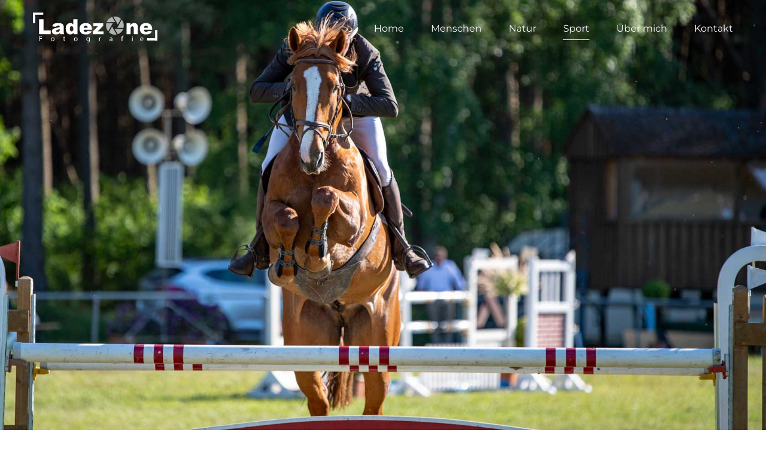

--- FILE ---
content_type: text/html; charset=UTF-8
request_url: https://www.ladezone.eu/sport/
body_size: 11333
content:
<!DOCTYPE html>
<html class="avada-html-layout-wide avada-html-header-position-top avada-is-100-percent-template avada-header-color-not-opaque" lang="de" prefix="og: http://ogp.me/ns# fb: http://ogp.me/ns/fb#">
<head>
	<meta http-equiv="X-UA-Compatible" content="IE=edge" />
	<meta http-equiv="Content-Type" content="text/html; charset=utf-8"/>
	<meta name="viewport" content="width=device-width, initial-scale=1" />
	<meta name='robots' content='index, follow, max-image-preview:large, max-snippet:-1, max-video-preview:-1' />

	<!-- This site is optimized with the Yoast SEO plugin v20.3 - https://yoast.com/wordpress/plugins/seo/ -->
	<title>Sport - ladezone</title>
	<link rel="canonical" href="https://www.ladezone.eu/sport/" />
	<meta property="og:locale" content="de_DE" />
	<meta property="og:type" content="article" />
	<meta property="og:title" content="Sport - ladezone" />
	<meta property="og:url" content="https://www.ladezone.eu/sport/" />
	<meta property="og:site_name" content="ladezone" />
	<meta property="article:modified_time" content="2024-12-18T14:00:17+00:00" />
	<meta name="twitter:card" content="summary_large_image" />
	<meta name="twitter:label1" content="Geschätzte Lesezeit" />
	<meta name="twitter:data1" content="4 Minuten" />
	<script type="application/ld+json" class="yoast-schema-graph">{"@context":"https://schema.org","@graph":[{"@type":"WebPage","@id":"https://www.ladezone.eu/sport/","url":"https://www.ladezone.eu/sport/","name":"Sport - ladezone","isPartOf":{"@id":"https://www.ladezone.eu/#website"},"datePublished":"2020-01-11T19:32:17+00:00","dateModified":"2024-12-18T14:00:17+00:00","breadcrumb":{"@id":"https://www.ladezone.eu/sport/#breadcrumb"},"inLanguage":"de","potentialAction":[{"@type":"ReadAction","target":["https://www.ladezone.eu/sport/"]}]},{"@type":"BreadcrumbList","@id":"https://www.ladezone.eu/sport/#breadcrumb","itemListElement":[{"@type":"ListItem","position":1,"name":"Startseite","item":"https://www.ladezone.eu/"},{"@type":"ListItem","position":2,"name":"Sport"}]},{"@type":"WebSite","@id":"https://www.ladezone.eu/#website","url":"https://www.ladezone.eu/","name":"ladezone","description":"Fotograf Lüneburg - Gunnar Lade","potentialAction":[{"@type":"SearchAction","target":{"@type":"EntryPoint","urlTemplate":"https://www.ladezone.eu/?s={search_term_string}"},"query-input":"required name=search_term_string"}],"inLanguage":"de"}]}</script>
	<!-- / Yoast SEO plugin. -->


<link rel='dns-prefetch' href='//s.w.org' />
		
		
		
		
		
		
		<meta property="og:title" content="Sport"/>
		<meta property="og:type" content="article"/>
		<meta property="og:url" content="https://www.ladezone.eu/sport/"/>
		<meta property="og:site_name" content="ladezone"/>
		<meta property="og:description" content="SPORT  
Faszination Sportfotografie - schneller als das Auge  

Das menschliche Auge ist träge.
Manchmal ist es auch der ganze Mensch.
Bei Sportveranstaltungen nehmen wir meistens nur einen Teil dessen wahr, was wir uns anschauen, da viele Sportarten mit schneller Bewegung einhergehen.
Zeigt man uns später Fotos davon, sind wir nicht selten völlig überrascht ob der Einmaligkeit"/>

									<meta property="og:image" content="https://www.ladezone.eu/wp-content/uploads/2021/08/logo-ladezone.svg"/>
							<script type="text/javascript">
window._wpemojiSettings = {"baseUrl":"https:\/\/s.w.org\/images\/core\/emoji\/14.0.0\/72x72\/","ext":".png","svgUrl":"https:\/\/s.w.org\/images\/core\/emoji\/14.0.0\/svg\/","svgExt":".svg","source":{"concatemoji":"https:\/\/www.ladezone.eu\/wp-includes\/js\/wp-emoji-release.min.js?ver=6.0.11"}};
/*! This file is auto-generated */
!function(e,a,t){var n,r,o,i=a.createElement("canvas"),p=i.getContext&&i.getContext("2d");function s(e,t){var a=String.fromCharCode,e=(p.clearRect(0,0,i.width,i.height),p.fillText(a.apply(this,e),0,0),i.toDataURL());return p.clearRect(0,0,i.width,i.height),p.fillText(a.apply(this,t),0,0),e===i.toDataURL()}function c(e){var t=a.createElement("script");t.src=e,t.defer=t.type="text/javascript",a.getElementsByTagName("head")[0].appendChild(t)}for(o=Array("flag","emoji"),t.supports={everything:!0,everythingExceptFlag:!0},r=0;r<o.length;r++)t.supports[o[r]]=function(e){if(!p||!p.fillText)return!1;switch(p.textBaseline="top",p.font="600 32px Arial",e){case"flag":return s([127987,65039,8205,9895,65039],[127987,65039,8203,9895,65039])?!1:!s([55356,56826,55356,56819],[55356,56826,8203,55356,56819])&&!s([55356,57332,56128,56423,56128,56418,56128,56421,56128,56430,56128,56423,56128,56447],[55356,57332,8203,56128,56423,8203,56128,56418,8203,56128,56421,8203,56128,56430,8203,56128,56423,8203,56128,56447]);case"emoji":return!s([129777,127995,8205,129778,127999],[129777,127995,8203,129778,127999])}return!1}(o[r]),t.supports.everything=t.supports.everything&&t.supports[o[r]],"flag"!==o[r]&&(t.supports.everythingExceptFlag=t.supports.everythingExceptFlag&&t.supports[o[r]]);t.supports.everythingExceptFlag=t.supports.everythingExceptFlag&&!t.supports.flag,t.DOMReady=!1,t.readyCallback=function(){t.DOMReady=!0},t.supports.everything||(n=function(){t.readyCallback()},a.addEventListener?(a.addEventListener("DOMContentLoaded",n,!1),e.addEventListener("load",n,!1)):(e.attachEvent("onload",n),a.attachEvent("onreadystatechange",function(){"complete"===a.readyState&&t.readyCallback()})),(e=t.source||{}).concatemoji?c(e.concatemoji):e.wpemoji&&e.twemoji&&(c(e.twemoji),c(e.wpemoji)))}(window,document,window._wpemojiSettings);
</script>
<style type="text/css">
img.wp-smiley,
img.emoji {
	display: inline !important;
	border: none !important;
	box-shadow: none !important;
	height: 1em !important;
	width: 1em !important;
	margin: 0 0.07em !important;
	vertical-align: -0.1em !important;
	background: none !important;
	padding: 0 !important;
}
</style>
	<style id='global-styles-inline-css' type='text/css'>
body{--wp--preset--color--black: #000000;--wp--preset--color--cyan-bluish-gray: #abb8c3;--wp--preset--color--white: #ffffff;--wp--preset--color--pale-pink: #f78da7;--wp--preset--color--vivid-red: #cf2e2e;--wp--preset--color--luminous-vivid-orange: #ff6900;--wp--preset--color--luminous-vivid-amber: #fcb900;--wp--preset--color--light-green-cyan: #7bdcb5;--wp--preset--color--vivid-green-cyan: #00d084;--wp--preset--color--pale-cyan-blue: #8ed1fc;--wp--preset--color--vivid-cyan-blue: #0693e3;--wp--preset--color--vivid-purple: #9b51e0;--wp--preset--gradient--vivid-cyan-blue-to-vivid-purple: linear-gradient(135deg,rgba(6,147,227,1) 0%,rgb(155,81,224) 100%);--wp--preset--gradient--light-green-cyan-to-vivid-green-cyan: linear-gradient(135deg,rgb(122,220,180) 0%,rgb(0,208,130) 100%);--wp--preset--gradient--luminous-vivid-amber-to-luminous-vivid-orange: linear-gradient(135deg,rgba(252,185,0,1) 0%,rgba(255,105,0,1) 100%);--wp--preset--gradient--luminous-vivid-orange-to-vivid-red: linear-gradient(135deg,rgba(255,105,0,1) 0%,rgb(207,46,46) 100%);--wp--preset--gradient--very-light-gray-to-cyan-bluish-gray: linear-gradient(135deg,rgb(238,238,238) 0%,rgb(169,184,195) 100%);--wp--preset--gradient--cool-to-warm-spectrum: linear-gradient(135deg,rgb(74,234,220) 0%,rgb(151,120,209) 20%,rgb(207,42,186) 40%,rgb(238,44,130) 60%,rgb(251,105,98) 80%,rgb(254,248,76) 100%);--wp--preset--gradient--blush-light-purple: linear-gradient(135deg,rgb(255,206,236) 0%,rgb(152,150,240) 100%);--wp--preset--gradient--blush-bordeaux: linear-gradient(135deg,rgb(254,205,165) 0%,rgb(254,45,45) 50%,rgb(107,0,62) 100%);--wp--preset--gradient--luminous-dusk: linear-gradient(135deg,rgb(255,203,112) 0%,rgb(199,81,192) 50%,rgb(65,88,208) 100%);--wp--preset--gradient--pale-ocean: linear-gradient(135deg,rgb(255,245,203) 0%,rgb(182,227,212) 50%,rgb(51,167,181) 100%);--wp--preset--gradient--electric-grass: linear-gradient(135deg,rgb(202,248,128) 0%,rgb(113,206,126) 100%);--wp--preset--gradient--midnight: linear-gradient(135deg,rgb(2,3,129) 0%,rgb(40,116,252) 100%);--wp--preset--duotone--dark-grayscale: url('#wp-duotone-dark-grayscale');--wp--preset--duotone--grayscale: url('#wp-duotone-grayscale');--wp--preset--duotone--purple-yellow: url('#wp-duotone-purple-yellow');--wp--preset--duotone--blue-red: url('#wp-duotone-blue-red');--wp--preset--duotone--midnight: url('#wp-duotone-midnight');--wp--preset--duotone--magenta-yellow: url('#wp-duotone-magenta-yellow');--wp--preset--duotone--purple-green: url('#wp-duotone-purple-green');--wp--preset--duotone--blue-orange: url('#wp-duotone-blue-orange');--wp--preset--font-size--small: 12px;--wp--preset--font-size--medium: 20px;--wp--preset--font-size--large: 24px;--wp--preset--font-size--x-large: 42px;--wp--preset--font-size--normal: 16px;--wp--preset--font-size--xlarge: 32px;--wp--preset--font-size--huge: 48px;}.has-black-color{color: var(--wp--preset--color--black) !important;}.has-cyan-bluish-gray-color{color: var(--wp--preset--color--cyan-bluish-gray) !important;}.has-white-color{color: var(--wp--preset--color--white) !important;}.has-pale-pink-color{color: var(--wp--preset--color--pale-pink) !important;}.has-vivid-red-color{color: var(--wp--preset--color--vivid-red) !important;}.has-luminous-vivid-orange-color{color: var(--wp--preset--color--luminous-vivid-orange) !important;}.has-luminous-vivid-amber-color{color: var(--wp--preset--color--luminous-vivid-amber) !important;}.has-light-green-cyan-color{color: var(--wp--preset--color--light-green-cyan) !important;}.has-vivid-green-cyan-color{color: var(--wp--preset--color--vivid-green-cyan) !important;}.has-pale-cyan-blue-color{color: var(--wp--preset--color--pale-cyan-blue) !important;}.has-vivid-cyan-blue-color{color: var(--wp--preset--color--vivid-cyan-blue) !important;}.has-vivid-purple-color{color: var(--wp--preset--color--vivid-purple) !important;}.has-black-background-color{background-color: var(--wp--preset--color--black) !important;}.has-cyan-bluish-gray-background-color{background-color: var(--wp--preset--color--cyan-bluish-gray) !important;}.has-white-background-color{background-color: var(--wp--preset--color--white) !important;}.has-pale-pink-background-color{background-color: var(--wp--preset--color--pale-pink) !important;}.has-vivid-red-background-color{background-color: var(--wp--preset--color--vivid-red) !important;}.has-luminous-vivid-orange-background-color{background-color: var(--wp--preset--color--luminous-vivid-orange) !important;}.has-luminous-vivid-amber-background-color{background-color: var(--wp--preset--color--luminous-vivid-amber) !important;}.has-light-green-cyan-background-color{background-color: var(--wp--preset--color--light-green-cyan) !important;}.has-vivid-green-cyan-background-color{background-color: var(--wp--preset--color--vivid-green-cyan) !important;}.has-pale-cyan-blue-background-color{background-color: var(--wp--preset--color--pale-cyan-blue) !important;}.has-vivid-cyan-blue-background-color{background-color: var(--wp--preset--color--vivid-cyan-blue) !important;}.has-vivid-purple-background-color{background-color: var(--wp--preset--color--vivid-purple) !important;}.has-black-border-color{border-color: var(--wp--preset--color--black) !important;}.has-cyan-bluish-gray-border-color{border-color: var(--wp--preset--color--cyan-bluish-gray) !important;}.has-white-border-color{border-color: var(--wp--preset--color--white) !important;}.has-pale-pink-border-color{border-color: var(--wp--preset--color--pale-pink) !important;}.has-vivid-red-border-color{border-color: var(--wp--preset--color--vivid-red) !important;}.has-luminous-vivid-orange-border-color{border-color: var(--wp--preset--color--luminous-vivid-orange) !important;}.has-luminous-vivid-amber-border-color{border-color: var(--wp--preset--color--luminous-vivid-amber) !important;}.has-light-green-cyan-border-color{border-color: var(--wp--preset--color--light-green-cyan) !important;}.has-vivid-green-cyan-border-color{border-color: var(--wp--preset--color--vivid-green-cyan) !important;}.has-pale-cyan-blue-border-color{border-color: var(--wp--preset--color--pale-cyan-blue) !important;}.has-vivid-cyan-blue-border-color{border-color: var(--wp--preset--color--vivid-cyan-blue) !important;}.has-vivid-purple-border-color{border-color: var(--wp--preset--color--vivid-purple) !important;}.has-vivid-cyan-blue-to-vivid-purple-gradient-background{background: var(--wp--preset--gradient--vivid-cyan-blue-to-vivid-purple) !important;}.has-light-green-cyan-to-vivid-green-cyan-gradient-background{background: var(--wp--preset--gradient--light-green-cyan-to-vivid-green-cyan) !important;}.has-luminous-vivid-amber-to-luminous-vivid-orange-gradient-background{background: var(--wp--preset--gradient--luminous-vivid-amber-to-luminous-vivid-orange) !important;}.has-luminous-vivid-orange-to-vivid-red-gradient-background{background: var(--wp--preset--gradient--luminous-vivid-orange-to-vivid-red) !important;}.has-very-light-gray-to-cyan-bluish-gray-gradient-background{background: var(--wp--preset--gradient--very-light-gray-to-cyan-bluish-gray) !important;}.has-cool-to-warm-spectrum-gradient-background{background: var(--wp--preset--gradient--cool-to-warm-spectrum) !important;}.has-blush-light-purple-gradient-background{background: var(--wp--preset--gradient--blush-light-purple) !important;}.has-blush-bordeaux-gradient-background{background: var(--wp--preset--gradient--blush-bordeaux) !important;}.has-luminous-dusk-gradient-background{background: var(--wp--preset--gradient--luminous-dusk) !important;}.has-pale-ocean-gradient-background{background: var(--wp--preset--gradient--pale-ocean) !important;}.has-electric-grass-gradient-background{background: var(--wp--preset--gradient--electric-grass) !important;}.has-midnight-gradient-background{background: var(--wp--preset--gradient--midnight) !important;}.has-small-font-size{font-size: var(--wp--preset--font-size--small) !important;}.has-medium-font-size{font-size: var(--wp--preset--font-size--medium) !important;}.has-large-font-size{font-size: var(--wp--preset--font-size--large) !important;}.has-x-large-font-size{font-size: var(--wp--preset--font-size--x-large) !important;}
</style>
<link rel='stylesheet' id='contact-form-7-css'  href='https://www.ladezone.eu/wp-content/plugins/contact-form-7/includes/css/styles.css?ver=5.7.5.1' type='text/css' media='all' />
<link rel='stylesheet' id='eeb-css-frontend-css'  href='https://www.ladezone.eu/wp-content/plugins/email-encoder-bundle/core/includes/assets/css/style.css?ver=241202-91536' type='text/css' media='all' />
<link rel='stylesheet' id='fusion-dynamic-css-css'  href='https://www.ladezone.eu/wp-content/uploads/fusion-styles/e109e8cb71c51fefaeb057b076654905.min.css?ver=3.4.1' type='text/css' media='all' />
<script type='text/javascript' src='https://www.ladezone.eu/wp-includes/js/jquery/jquery.min.js?ver=3.6.0' id='jquery-core-js'></script>
<script type='text/javascript' src='https://www.ladezone.eu/wp-includes/js/jquery/jquery-migrate.min.js?ver=3.3.2' id='jquery-migrate-js'></script>
<link rel="https://api.w.org/" href="https://www.ladezone.eu/wp-json/" /><link rel="alternate" type="application/json" href="https://www.ladezone.eu/wp-json/wp/v2/pages/898" /><meta name="generator" content="WordPress 6.0.11" />
<link rel='shortlink' href='https://www.ladezone.eu/?p=898' />
<link rel="alternate" type="application/json+oembed" href="https://www.ladezone.eu/wp-json/oembed/1.0/embed?url=https%3A%2F%2Fwww.ladezone.eu%2Fsport%2F" />
<link rel="alternate" type="text/xml+oembed" href="https://www.ladezone.eu/wp-json/oembed/1.0/embed?url=https%3A%2F%2Fwww.ladezone.eu%2Fsport%2F&#038;format=xml" />
<style type="text/css" id="css-fb-visibility">@media screen and (max-width: 640px){.fusion-no-small-visibility{display:none !important;}body:not(.fusion-builder-ui-wireframe) .sm-text-align-center{text-align:center !important;}body:not(.fusion-builder-ui-wireframe) .sm-text-align-left{text-align:left !important;}body:not(.fusion-builder-ui-wireframe) .sm-text-align-right{text-align:right !important;}body:not(.fusion-builder-ui-wireframe) .sm-mx-auto{margin-left:auto !important;margin-right:auto !important;}body:not(.fusion-builder-ui-wireframe) .sm-ml-auto{margin-left:auto !important;}body:not(.fusion-builder-ui-wireframe) .sm-mr-auto{margin-right:auto !important;}body:not(.fusion-builder-ui-wireframe) .fusion-absolute-position-small{position:absolute;top:auto;width:100%;}}@media screen and (min-width: 641px) and (max-width: 1024px){.fusion-no-medium-visibility{display:none !important;}body:not(.fusion-builder-ui-wireframe) .md-text-align-center{text-align:center !important;}body:not(.fusion-builder-ui-wireframe) .md-text-align-left{text-align:left !important;}body:not(.fusion-builder-ui-wireframe) .md-text-align-right{text-align:right !important;}body:not(.fusion-builder-ui-wireframe) .md-mx-auto{margin-left:auto !important;margin-right:auto !important;}body:not(.fusion-builder-ui-wireframe) .md-ml-auto{margin-left:auto !important;}body:not(.fusion-builder-ui-wireframe) .md-mr-auto{margin-right:auto !important;}body:not(.fusion-builder-ui-wireframe) .fusion-absolute-position-medium{position:absolute;top:auto;width:100%;}}@media screen and (min-width: 1025px){.fusion-no-large-visibility{display:none !important;}body:not(.fusion-builder-ui-wireframe) .lg-text-align-center{text-align:center !important;}body:not(.fusion-builder-ui-wireframe) .lg-text-align-left{text-align:left !important;}body:not(.fusion-builder-ui-wireframe) .lg-text-align-right{text-align:right !important;}body:not(.fusion-builder-ui-wireframe) .lg-mx-auto{margin-left:auto !important;margin-right:auto !important;}body:not(.fusion-builder-ui-wireframe) .lg-ml-auto{margin-left:auto !important;}body:not(.fusion-builder-ui-wireframe) .lg-mr-auto{margin-right:auto !important;}body:not(.fusion-builder-ui-wireframe) .fusion-absolute-position-large{position:absolute;top:auto;width:100%;}}</style><style type="text/css">.recentcomments a{display:inline !important;padding:0 !important;margin:0 !important;}</style>		<script type="text/javascript">
			var doc = document.documentElement;
			doc.setAttribute( 'data-useragent', navigator.userAgent );
		</script>
		
	</head>

<body class="page-template page-template-100-width page-template-100-width-php page page-id-898 fusion-image-hovers fusion-pagination-sizing fusion-button_size-large fusion-button_type-flat fusion-button_span-no avada-image-rollover-circle-yes avada-image-rollover-yes avada-image-rollover-direction-bottom fusion-body ltr fusion-sticky-header no-tablet-sticky-header no-mobile-sticky-header avada-has-rev-slider-styles fusion-disable-outline fusion-sub-menu-fade mobile-logo-pos-left layout-wide-mode avada-has-boxed-modal-shadow-none layout-scroll-offset-full avada-has-zero-margin-offset-top fusion-top-header menu-text-align-left mobile-menu-design-flyout fusion-show-pagination-text fusion-header-layout-v1 avada-responsive avada-footer-fx-none avada-menu-highlight-style-bottombar fusion-search-form-classic fusion-main-menu-search-dropdown fusion-avatar-square avada-dropdown-styles avada-blog-layout-large avada-blog-archive-layout-medium avada-header-shadow-no avada-menu-icon-position-left avada-has-megamenu-shadow avada-has-mainmenu-dropdown-divider avada-has-breadcrumb-mobile-hidden avada-has-titlebar-hide avada-has-pagination-padding avada-flyout-menu-direction-fade avada-ec-views-v1" >
	<svg xmlns="http://www.w3.org/2000/svg" viewBox="0 0 0 0" width="0" height="0" focusable="false" role="none" style="visibility: hidden; position: absolute; left: -9999px; overflow: hidden;" ><defs><filter id="wp-duotone-dark-grayscale"><feColorMatrix color-interpolation-filters="sRGB" type="matrix" values=" .299 .587 .114 0 0 .299 .587 .114 0 0 .299 .587 .114 0 0 .299 .587 .114 0 0 " /><feComponentTransfer color-interpolation-filters="sRGB" ><feFuncR type="table" tableValues="0 0.49803921568627" /><feFuncG type="table" tableValues="0 0.49803921568627" /><feFuncB type="table" tableValues="0 0.49803921568627" /><feFuncA type="table" tableValues="1 1" /></feComponentTransfer><feComposite in2="SourceGraphic" operator="in" /></filter></defs></svg><svg xmlns="http://www.w3.org/2000/svg" viewBox="0 0 0 0" width="0" height="0" focusable="false" role="none" style="visibility: hidden; position: absolute; left: -9999px; overflow: hidden;" ><defs><filter id="wp-duotone-grayscale"><feColorMatrix color-interpolation-filters="sRGB" type="matrix" values=" .299 .587 .114 0 0 .299 .587 .114 0 0 .299 .587 .114 0 0 .299 .587 .114 0 0 " /><feComponentTransfer color-interpolation-filters="sRGB" ><feFuncR type="table" tableValues="0 1" /><feFuncG type="table" tableValues="0 1" /><feFuncB type="table" tableValues="0 1" /><feFuncA type="table" tableValues="1 1" /></feComponentTransfer><feComposite in2="SourceGraphic" operator="in" /></filter></defs></svg><svg xmlns="http://www.w3.org/2000/svg" viewBox="0 0 0 0" width="0" height="0" focusable="false" role="none" style="visibility: hidden; position: absolute; left: -9999px; overflow: hidden;" ><defs><filter id="wp-duotone-purple-yellow"><feColorMatrix color-interpolation-filters="sRGB" type="matrix" values=" .299 .587 .114 0 0 .299 .587 .114 0 0 .299 .587 .114 0 0 .299 .587 .114 0 0 " /><feComponentTransfer color-interpolation-filters="sRGB" ><feFuncR type="table" tableValues="0.54901960784314 0.98823529411765" /><feFuncG type="table" tableValues="0 1" /><feFuncB type="table" tableValues="0.71764705882353 0.25490196078431" /><feFuncA type="table" tableValues="1 1" /></feComponentTransfer><feComposite in2="SourceGraphic" operator="in" /></filter></defs></svg><svg xmlns="http://www.w3.org/2000/svg" viewBox="0 0 0 0" width="0" height="0" focusable="false" role="none" style="visibility: hidden; position: absolute; left: -9999px; overflow: hidden;" ><defs><filter id="wp-duotone-blue-red"><feColorMatrix color-interpolation-filters="sRGB" type="matrix" values=" .299 .587 .114 0 0 .299 .587 .114 0 0 .299 .587 .114 0 0 .299 .587 .114 0 0 " /><feComponentTransfer color-interpolation-filters="sRGB" ><feFuncR type="table" tableValues="0 1" /><feFuncG type="table" tableValues="0 0.27843137254902" /><feFuncB type="table" tableValues="0.5921568627451 0.27843137254902" /><feFuncA type="table" tableValues="1 1" /></feComponentTransfer><feComposite in2="SourceGraphic" operator="in" /></filter></defs></svg><svg xmlns="http://www.w3.org/2000/svg" viewBox="0 0 0 0" width="0" height="0" focusable="false" role="none" style="visibility: hidden; position: absolute; left: -9999px; overflow: hidden;" ><defs><filter id="wp-duotone-midnight"><feColorMatrix color-interpolation-filters="sRGB" type="matrix" values=" .299 .587 .114 0 0 .299 .587 .114 0 0 .299 .587 .114 0 0 .299 .587 .114 0 0 " /><feComponentTransfer color-interpolation-filters="sRGB" ><feFuncR type="table" tableValues="0 0" /><feFuncG type="table" tableValues="0 0.64705882352941" /><feFuncB type="table" tableValues="0 1" /><feFuncA type="table" tableValues="1 1" /></feComponentTransfer><feComposite in2="SourceGraphic" operator="in" /></filter></defs></svg><svg xmlns="http://www.w3.org/2000/svg" viewBox="0 0 0 0" width="0" height="0" focusable="false" role="none" style="visibility: hidden; position: absolute; left: -9999px; overflow: hidden;" ><defs><filter id="wp-duotone-magenta-yellow"><feColorMatrix color-interpolation-filters="sRGB" type="matrix" values=" .299 .587 .114 0 0 .299 .587 .114 0 0 .299 .587 .114 0 0 .299 .587 .114 0 0 " /><feComponentTransfer color-interpolation-filters="sRGB" ><feFuncR type="table" tableValues="0.78039215686275 1" /><feFuncG type="table" tableValues="0 0.94901960784314" /><feFuncB type="table" tableValues="0.35294117647059 0.47058823529412" /><feFuncA type="table" tableValues="1 1" /></feComponentTransfer><feComposite in2="SourceGraphic" operator="in" /></filter></defs></svg><svg xmlns="http://www.w3.org/2000/svg" viewBox="0 0 0 0" width="0" height="0" focusable="false" role="none" style="visibility: hidden; position: absolute; left: -9999px; overflow: hidden;" ><defs><filter id="wp-duotone-purple-green"><feColorMatrix color-interpolation-filters="sRGB" type="matrix" values=" .299 .587 .114 0 0 .299 .587 .114 0 0 .299 .587 .114 0 0 .299 .587 .114 0 0 " /><feComponentTransfer color-interpolation-filters="sRGB" ><feFuncR type="table" tableValues="0.65098039215686 0.40392156862745" /><feFuncG type="table" tableValues="0 1" /><feFuncB type="table" tableValues="0.44705882352941 0.4" /><feFuncA type="table" tableValues="1 1" /></feComponentTransfer><feComposite in2="SourceGraphic" operator="in" /></filter></defs></svg><svg xmlns="http://www.w3.org/2000/svg" viewBox="0 0 0 0" width="0" height="0" focusable="false" role="none" style="visibility: hidden; position: absolute; left: -9999px; overflow: hidden;" ><defs><filter id="wp-duotone-blue-orange"><feColorMatrix color-interpolation-filters="sRGB" type="matrix" values=" .299 .587 .114 0 0 .299 .587 .114 0 0 .299 .587 .114 0 0 .299 .587 .114 0 0 " /><feComponentTransfer color-interpolation-filters="sRGB" ><feFuncR type="table" tableValues="0.098039215686275 1" /><feFuncG type="table" tableValues="0 0.66274509803922" /><feFuncB type="table" tableValues="0.84705882352941 0.41960784313725" /><feFuncA type="table" tableValues="1 1" /></feComponentTransfer><feComposite in2="SourceGraphic" operator="in" /></filter></defs></svg>	<a class="skip-link screen-reader-text" href="#content">Zum Inhalt springen</a>

	<div id="boxed-wrapper">
		<div class="fusion-sides-frame"></div>
		<div id="wrapper" class="fusion-wrapper">
			<div id="home" style="position:relative;top:-1px;"></div>
			
				
			<header class="fusion-header-wrapper">
				<div class="fusion-header-v1 fusion-logo-alignment fusion-logo-left fusion-sticky-menu- fusion-sticky-logo- fusion-mobile-logo-  fusion-mobile-menu-design-flyout fusion-header-has-flyout-menu">
					<div class="fusion-header-sticky-height"></div>
<div class="fusion-header">
	<div class="fusion-row">
					<div class="fusion-header-has-flyout-menu-content">
					<div class="fusion-logo" data-margin-top="21px" data-margin-bottom="21px" data-margin-left="0px" data-margin-right="0px">
			<a class="fusion-logo-link"  href="https://www.ladezone.eu/" >

						<!-- standard logo -->
			<img src="https://www.ladezone.eu/wp-content/uploads/2021/08/logo-ladezone.svg" srcset="https://www.ladezone.eu/wp-content/uploads/2021/08/logo-ladezone.svg 1x" width="208" height="49" alt="ladezone Logo" data-retina_logo_url="" class="fusion-standard-logo" />

			
					</a>
		</div>		<nav class="fusion-main-menu" aria-label="Hauptmenü"><ul id="menu-hauptmenue" class="fusion-menu"><li  id="menu-item-696"  class="menu-item menu-item-type-post_type menu-item-object-page menu-item-home menu-item-696"  data-item-id="696"><a  href="https://www.ladezone.eu/" class="fusion-bottombar-highlight"><span class="menu-text">Home</span></a></li><li  id="menu-item-767"  class="menu-item menu-item-type-post_type menu-item-object-page menu-item-767"  data-item-id="767"><a  href="https://www.ladezone.eu/menschen/" class="fusion-bottombar-highlight"><span class="menu-text">Menschen</span></a></li><li  id="menu-item-824"  class="menu-item menu-item-type-post_type menu-item-object-page menu-item-824"  data-item-id="824"><a  href="https://www.ladezone.eu/natur/" class="fusion-bottombar-highlight"><span class="menu-text">Natur</span></a></li><li  id="menu-item-912"  class="menu-item menu-item-type-post_type menu-item-object-page current-menu-item page_item page-item-898 current_page_item menu-item-912"  data-item-id="912"><a  href="https://www.ladezone.eu/sport/" class="fusion-bottombar-highlight"><span class="menu-text">Sport</span></a></li><li  id="menu-item-896"  class="menu-item menu-item-type-post_type menu-item-object-page menu-item-896"  data-item-id="896"><a  href="https://www.ladezone.eu/ueber-mich/" class="fusion-bottombar-highlight"><span class="menu-text">Über mich</span></a></li><li  id="menu-item-922"  class="menu-item menu-item-type-post_type menu-item-object-page menu-item-922"  data-item-id="922"><a  href="https://www.ladezone.eu/kontakt/" class="fusion-bottombar-highlight"><span class="menu-text">Kontakt</span></a></li></ul></nav><div class="fusion-flyout-menu-icons fusion-flyout-mobile-menu-icons">
	
	
	
				<a class="fusion-flyout-menu-toggle" aria-hidden="true" aria-label="Toggle Menu" href="#">
			<div class="fusion-toggle-icon-line"></div>
			<div class="fusion-toggle-icon-line"></div>
			<div class="fusion-toggle-icon-line"></div>
		</a>
	</div>


<div class="fusion-flyout-menu-bg"></div>

<nav class="fusion-mobile-nav-holder fusion-flyout-menu fusion-flyout-mobile-menu" aria-label="Main Menu Mobile"></nav>

							</div>
			</div>
</div>
				</div>
				<div class="fusion-clearfix"></div>
			</header>
							
						<div id="sliders-container" class="fusion-slider-visibility">
			<div id="fusion-slider-39" data-id="39" class="fusion-slider-container fusion-slider-898" style="height:1200px;max-width:100%;">
	<style type="text/css">
		#fusion-slider-39 .flex-direction-nav a {width:63px;height:63px;line-height:63px;font-size:25px;}	</style>
	<div class="fusion-slider-loading">Laden...</div>
		<div class="tfs-slider flexslider main-flex" style="max-width:100%;--typography_sensitivity:1;" data-slider_width="100%" data-slider_height="1200px" data-full_screen="1" data-parallax="1" data-nav_arrows="1" data-nav_box_width="63px" data-nav_box_height="63px" data-nav_arrow_size="25px" data-autoplay="1" data-loop="1" data-orderby="title" data-order="ASC" data-animation="slide" data-slideshow_speed="7000" data-animation_speed="600" data-typo_sensitivity="1" data-typo_factor="1.5" data-slider_content_width="" data-slider_indicator="" data-slider_indicator_color="#ffffff" >
		<ul class="slides" style=";">
															<li class="slide-id-910" data-mute="yes" data-loop="yes" data-autoplay="yes">
					<div class="slide-content-container slide-content-center" style="display: none;">
						<div class="slide-content" style="">
																													<div class="buttons" >
																										</div>
													</div>
					</div>
																									<div class="background background-image" style="background-image: url(https://www.ladezone.eu/wp-content/uploads/2020/01/sport-02.jpg);max-width:100%;height:1200px;filter: progid:DXImageTransform.Microsoft.AlphaImageLoader(src='https://www.ladezone.eu/wp-content/uploads/2020/01/sport-02.jpg', sizingMethod='scale');" data-imgwidth="1680">
																							</div>
				</li>
															<li class="slide-id-986" data-mute="yes" data-loop="yes" data-autoplay="yes">
					<div class="slide-content-container slide-content-center" style="display: none;">
						<div class="slide-content" style="">
																													<div class="buttons" >
																										</div>
													</div>
					</div>
																									<div class="background background-image" style="background-image: url(https://www.ladezone.eu/wp-content/uploads/2020/01/sport-13b.jpg);max-width:100%;height:1200px;filter: progid:DXImageTransform.Microsoft.AlphaImageLoader(src='https://www.ladezone.eu/wp-content/uploads/2020/01/sport-13b.jpg', sizingMethod='scale');" data-imgwidth="1680">
																							</div>
				</li>
															<li class="slide-id-987" data-mute="yes" data-loop="yes" data-autoplay="yes">
					<div class="slide-content-container slide-content-center" style="display: none;">
						<div class="slide-content" style="">
																													<div class="buttons" >
																										</div>
													</div>
					</div>
																									<div class="background background-image" style="background-image: url(https://www.ladezone.eu/wp-content/uploads/2020/01/sport-11.jpg);max-width:100%;height:1200px;filter: progid:DXImageTransform.Microsoft.AlphaImageLoader(src='https://www.ladezone.eu/wp-content/uploads/2020/01/sport-11.jpg', sizingMethod='scale');" data-imgwidth="1680">
																							</div>
				</li>
															<li class="slide-id-988" data-mute="yes" data-loop="yes" data-autoplay="yes">
					<div class="slide-content-container slide-content-center" style="display: none;">
						<div class="slide-content" style="">
																													<div class="buttons" >
																			<div class="tfs-button-1"><div class="fusion-button-wrapper"><style type="text/css">.fusion-button.button-1 {border-radius:0px;}</style><a class="fusion-button button-flat fusion-button-default-size button-default button-1 fusion-button-default-span fusion-button-default-type" target="_self" href="#main" id="scroll-button-dark"><i class=" fa fa-arrow-down button-icon-left" aria-hidden="true"></i><span class="fusion-button-text">SCROLL</span></a></div></div>
																										</div>
													</div>
					</div>
																									<div class="background background-image" style="background-image: url(https://www.ladezone.eu/wp-content/uploads/2020/01/sport-15.jpg);max-width:100%;height:1200px;filter: progid:DXImageTransform.Microsoft.AlphaImageLoader(src='https://www.ladezone.eu/wp-content/uploads/2020/01/sport-15.jpg', sizingMethod='scale');" data-imgwidth="1680">
																							</div>
				</li>
					</ul>
	</div>
</div>
		</div>
				
				
			
			
						<main id="main" class="clearfix width-100">
				<div class="fusion-row" style="max-width:100%;">
<section id="content" class="full-width">
					<div id="post-898" class="post-898 page type-page status-publish hentry">
			<span class="entry-title rich-snippet-hidden">Sport</span>						<div class="post-content">
				<div class="fusion-fullwidth fullwidth-box fusion-builder-row-1 fusion-flex-container nonhundred-percent-fullwidth non-hundred-percent-height-scrolling" style="background-color: rgba(255,255,255,0);background-position: left top;background-repeat: no-repeat;border-width: 0px 0px 0px 0px;border-color:#eae9e9;border-style:solid;" ><div class="fusion-builder-row fusion-row fusion-flex-align-items-flex-start" style="max-width:1216.8px;margin-left: calc(-4% / 2 );margin-right: calc(-4% / 2 );"><div class="fusion-layout-column fusion_builder_column fusion-builder-column-0 fusion_builder_column_1_3 1_3 fusion-flex-column"><div class="fusion-column-wrapper fusion-flex-justify-content-flex-start fusion-content-layout-column" style="background-position:left top;background-repeat:no-repeat;-webkit-background-size:cover;-moz-background-size:cover;-o-background-size:cover;background-size:cover;padding: 0px 0px 0px 0px;"><div class="fusion-text fusion-text-1"><h2>SPORT</h2>
</div><div class="fusion-separator" style="align-self: flex-start;margin-right:auto;margin-top:0px;margin-bottom:35px;width:100%;max-width:170px;"><div class="fusion-separator-border sep-single sep-solid" style="border-color:#e2e3e8;border-top-width:3px;"></div></div><div class="fusion-text fusion-text-2"><h3><em>Faszination Sportfotografie &#8211; schneller als das Auge</em></h3>
</div></div><style type="text/css">.fusion-body .fusion-builder-column-0{width:33.333333333333% !important;margin-top : 0px;margin-bottom : 40px;}.fusion-builder-column-0 > .fusion-column-wrapper {padding-top : 0px !important;padding-right : 0px !important;margin-right : 3.84%;padding-bottom : 0px !important;padding-left : 0px !important;margin-left : 5.76%;}@media only screen and (max-width:1024px) {.fusion-body .fusion-builder-column-0{width:33.333333333333% !important;}.fusion-builder-column-0 > .fusion-column-wrapper {margin-right : 3.84%;margin-left : 5.76%;}}@media only screen and (max-width:640px) {.fusion-body .fusion-builder-column-0{width:100% !important;}.fusion-builder-column-0 > .fusion-column-wrapper {margin-right : 1.92%;margin-left : 1.92%;}}</style></div><div class="fusion-layout-column fusion_builder_column fusion-builder-column-1 fusion_builder_column_2_3 2_3 fusion-flex-column"><div class="fusion-column-wrapper fusion-flex-justify-content-flex-start fusion-content-layout-column" style="background-position:left top;background-repeat:no-repeat;-webkit-background-size:cover;-moz-background-size:cover;-o-background-size:cover;background-size:cover;padding: 0px 0px 0px 0px;"><div class="fusion-text fusion-text-3"><p>Das menschliche Auge ist träge.<br />
Manchmal ist es auch der ganze Mensch.<br />
Bei Sportveranstaltungen nehmen wir meistens nur einen Teil dessen wahr, was wir uns anschauen, da viele Sportarten mit schneller Bewegung einhergehen.<br />
Zeigt man uns später Fotos davon, sind wir nicht selten völlig überrascht ob der Einmaligkeit der „eingefrorenen“ Bewegung.<br />
Erst dann erschließt sich einem die Anmut, die Geschwindigkeit, die Kraft oder die Präzision dessen, was vor unseren Augen abgelaufen ist, ohne dass wir diese Besonderheiten dabei bemerkt hätten.<br />
Die Ballannahme oder ein Schuss beim Fußball, ein Pferd beim Absprung über ein Hindernis oder ein Dressurpferd im starken Trab, ein Skateboarder in der Halfpipe, ein Rennauto in der Kurve, ein Turmspringer bei ersten Salto, ein Basketballer beim Dunking, ein Volley beim Tennis oder ein Block beim Volleyball, ein Surfer beim Monkey Jibe, ein Hundegespann beim Canicross, Leichtathleten und Turner in Aktion, um nur einige Situationen zu nennen.</p>
<p>Genau das macht den Reiz aus: Nicht nur den Augenblick einzufangen, sondern das Besondere und Versteckte in der Bewegung zum Vorschein zu bringen.</p>
</div></div><style type="text/css">.fusion-body .fusion-builder-column-1{width:66.666666666667% !important;margin-top : 0px;margin-bottom : 20px;}.fusion-builder-column-1 > .fusion-column-wrapper {padding-top : 0px !important;padding-right : 0px !important;margin-right : 2.88%;padding-bottom : 0px !important;padding-left : 0px !important;margin-left : 3.84%;}@media only screen and (max-width:1024px) {.fusion-body .fusion-builder-column-1{width:66.666666666667% !important;}.fusion-builder-column-1 > .fusion-column-wrapper {margin-right : 2.88%;margin-left : 3.84%;}}@media only screen and (max-width:640px) {.fusion-body .fusion-builder-column-1{width:100% !important;}.fusion-builder-column-1 > .fusion-column-wrapper {margin-right : 1.92%;margin-left : 1.92%;}}</style></div></div><style type="text/css">.fusion-body .fusion-flex-container.fusion-builder-row-1{ padding-top : 120px;margin-top : 0px;padding-right : 30px;padding-bottom : 75px;margin-bottom : 0px;padding-left : 30px;}</style></div><div class="fusion-fullwidth fullwidth-box fusion-builder-row-2 fusion-flex-container nonhundred-percent-fullwidth non-hundred-percent-height-scrolling" style="background-color: rgba(255,255,255,0);background-position: left top;background-repeat: no-repeat;border-width: 0px 0px 0px 0px;border-color:#eae9e9;border-style:solid;" ><div class="fusion-builder-row fusion-row fusion-flex-align-items-flex-start" style="max-width:1216.8px;margin-left: calc(-4% / 2 );margin-right: calc(-4% / 2 );"><div class="fusion-layout-column fusion_builder_column fusion-builder-column-2 fusion_builder_column_1_1 1_1 fusion-flex-column"><div class="fusion-column-wrapper fusion-flex-justify-content-flex-start fusion-content-layout-column" style="background-position:left top;background-repeat:no-repeat;-webkit-background-size:cover;-moz-background-size:cover;-o-background-size:cover;background-size:cover;padding: 0px 0px 0px 0px;"><style type="text/css">.fusion-gallery-1 .fusion-gallery-image {border:0px solid #f6f6f6;}</style><div class="fusion-gallery fusion-gallery-container fusion-grid-3 fusion-columns-total-12 fusion-gallery-layout-grid fusion-gallery-1" style="margin:-15px;"><div style="padding:15px;" class="fusion-grid-column fusion-gallery-column fusion-gallery-column-3 hover-type-none"><div class="fusion-gallery-image"><a href="https://www.ladezone.eu/wp-content/uploads/2020/01/sport-09.jpg" rel="noreferrer" data-rel="iLightbox[gallery_image_1]" class="fusion-lightbox" target="_self"><img src="https://www.ladezone.eu/wp-content/uploads/2020/01/sport-09-460x295.jpg" width="460" height="295" alt="" title="sport-09" aria-label="sport-09" class="img-responsive wp-image-909 fusion-gallery-image-size-fixed" /></a></div></div><div style="padding:15px;" class="fusion-grid-column fusion-gallery-column fusion-gallery-column-3 hover-type-none"><div class="fusion-gallery-image"><a href="https://www.ladezone.eu/wp-content/uploads/2020/01/sport-04.jpg" rel="noreferrer" data-rel="iLightbox[gallery_image_1]" class="fusion-lightbox" target="_self"><img src="https://www.ladezone.eu/wp-content/uploads/2020/01/sport-04-460x295.jpg" width="460" height="295" alt="" title="sport-04" aria-label="sport-04" class="img-responsive wp-image-904 fusion-gallery-image-size-fixed" /></a></div></div><div style="padding:15px;" class="fusion-grid-column fusion-gallery-column fusion-gallery-column-3 hover-type-none"><div class="fusion-gallery-image"><a href="https://www.ladezone.eu/wp-content/uploads/2020/01/sport-03.jpg" rel="noreferrer" data-rel="iLightbox[gallery_image_1]" class="fusion-lightbox" target="_self"><img src="https://www.ladezone.eu/wp-content/uploads/2020/01/sport-03-460x295.jpg" width="460" height="295" alt="" title="sport-03" aria-label="sport-03" class="img-responsive wp-image-903 fusion-gallery-image-size-fixed" /></a></div></div><div class="clearfix"></div><div style="padding:15px;" class="fusion-grid-column fusion-gallery-column fusion-gallery-column-3 hover-type-none"><div class="fusion-gallery-image"><a href="https://www.ladezone.eu/wp-content/uploads/2020/02/sport-17.jpg" rel="noreferrer" data-rel="iLightbox[gallery_image_1]" class="fusion-lightbox" target="_self"><img src="https://www.ladezone.eu/wp-content/uploads/2020/02/sport-17-460x295.jpg" width="460" height="295" alt="" title="sport-17" aria-label="sport-17" class="img-responsive wp-image-1037 fusion-gallery-image-size-fixed" /></a></div></div><div style="padding:15px;" class="fusion-grid-column fusion-gallery-column fusion-gallery-column-3 hover-type-none"><div class="fusion-gallery-image"><a href="https://www.ladezone.eu/wp-content/uploads/2020/01/sport-06.jpg" rel="noreferrer" data-rel="iLightbox[gallery_image_1]" class="fusion-lightbox" target="_self"><img src="https://www.ladezone.eu/wp-content/uploads/2020/01/sport-06-460x295.jpg" width="460" height="295" alt="" title="sport-06" aria-label="sport-06" class="img-responsive wp-image-906 fusion-gallery-image-size-fixed" /></a></div></div><div style="padding:15px;" class="fusion-grid-column fusion-gallery-column fusion-gallery-column-3 hover-type-none"><div class="fusion-gallery-image"><a href="https://www.ladezone.eu/wp-content/uploads/2020/01/sport-08.jpg" rel="noreferrer" data-rel="iLightbox[gallery_image_1]" class="fusion-lightbox" target="_self"><img src="https://www.ladezone.eu/wp-content/uploads/2020/01/sport-08-460x295.jpg" width="460" height="295" alt="" title="sport-08" aria-label="sport-08" class="img-responsive wp-image-908 fusion-gallery-image-size-fixed" /></a></div></div><div class="clearfix"></div><div style="padding:15px;" class="fusion-grid-column fusion-gallery-column fusion-gallery-column-3 hover-type-none"><div class="fusion-gallery-image"><a href="https://www.ladezone.eu/wp-content/uploads/2020/02/sport-16.jpg" rel="noreferrer" data-rel="iLightbox[gallery_image_1]" class="fusion-lightbox" target="_self"><img src="https://www.ladezone.eu/wp-content/uploads/2020/02/sport-16-460x295.jpg" width="460" height="295" alt="" title="sport-16" aria-label="sport-16" class="img-responsive wp-image-1035 fusion-gallery-image-size-fixed" /></a></div></div><div style="padding:15px;" class="fusion-grid-column fusion-gallery-column fusion-gallery-column-3 hover-type-none"><div class="fusion-gallery-image"><a href="https://www.ladezone.eu/wp-content/uploads/2020/01/sport-05.jpg" rel="noreferrer" data-rel="iLightbox[gallery_image_1]" class="fusion-lightbox" target="_self"><img src="https://www.ladezone.eu/wp-content/uploads/2020/01/sport-05-460x295.jpg" width="460" height="295" alt="" title="sport-05" aria-label="sport-05" class="img-responsive wp-image-905 fusion-gallery-image-size-fixed" /></a></div></div><div style="padding:15px;" class="fusion-grid-column fusion-gallery-column fusion-gallery-column-3 hover-type-none"><div class="fusion-gallery-image"><a href="https://www.ladezone.eu/wp-content/uploads/2020/01/sport-01.jpg" rel="noreferrer" data-rel="iLightbox[gallery_image_1]" class="fusion-lightbox" target="_self"><img src="https://www.ladezone.eu/wp-content/uploads/2020/01/sport-01-460x295.jpg" width="460" height="295" alt="" title="sport-01" aria-label="sport-01" class="img-responsive wp-image-901 fusion-gallery-image-size-fixed" /></a></div></div><div class="clearfix"></div><div style="padding:15px;" class="fusion-grid-column fusion-gallery-column fusion-gallery-column-3 hover-type-none"><div class="fusion-gallery-image"><a href="https://www.ladezone.eu/wp-content/uploads/2024/12/20240406-Z9A_9477.jpg" rel="noreferrer" data-rel="iLightbox[gallery_image_1]" class="fusion-lightbox" target="_self"><img src="https://www.ladezone.eu/wp-content/uploads/2024/12/20240406-Z9A_9477-460x295.jpg" width="460" height="295" alt="" title="20240406-Z9A_9477" aria-label="20240406-Z9A_9477" class="img-responsive wp-image-1088 fusion-gallery-image-size-fixed" /></a></div></div><div style="padding:15px;" class="fusion-grid-column fusion-gallery-column fusion-gallery-column-3 hover-type-none"><div class="fusion-gallery-image"><a href="https://www.ladezone.eu/wp-content/uploads/2024/12/20240406-Z9B_7157.jpg" rel="noreferrer" data-rel="iLightbox[gallery_image_1]" class="fusion-lightbox" target="_self"><img src="https://www.ladezone.eu/wp-content/uploads/2024/12/20240406-Z9B_7157-460x295.jpg" width="460" height="295" alt="" title="20240406-Z9B_7157" aria-label="20240406-Z9B_7157" class="img-responsive wp-image-1093 fusion-gallery-image-size-fixed" /></a></div></div><div style="padding:15px;" class="fusion-grid-column fusion-gallery-column fusion-gallery-column-3 hover-type-none"><div class="fusion-gallery-image"><a href="https://www.ladezone.eu/wp-content/uploads/2020/01/home-05-1.jpg" rel="noreferrer" data-rel="iLightbox[gallery_image_1]" class="fusion-lightbox" target="_self"><img src="https://www.ladezone.eu/wp-content/uploads/2020/01/home-05-1-460x295.jpg" width="460" height="295" alt="" title="home-05" aria-label="home-05" class="img-responsive wp-image-1007 fusion-gallery-image-size-fixed" /></a></div></div><div class="clearfix"></div></div></div><style type="text/css">.fusion-body .fusion-builder-column-2{width:100% !important;margin-top : 0px;margin-bottom : 40px;}.fusion-builder-column-2 > .fusion-column-wrapper {padding-top : 0px !important;padding-right : 0px !important;margin-right : 1.92%;padding-bottom : 0px !important;padding-left : 0px !important;margin-left : 1.92%;}@media only screen and (max-width:1024px) {.fusion-body .fusion-builder-column-2{width:100% !important;}.fusion-builder-column-2 > .fusion-column-wrapper {margin-right : 1.92%;margin-left : 1.92%;}}@media only screen and (max-width:640px) {.fusion-body .fusion-builder-column-2{width:100% !important;}.fusion-builder-column-2 > .fusion-column-wrapper {margin-right : 1.92%;margin-left : 1.92%;}}</style></div></div><style type="text/css">.fusion-body .fusion-flex-container.fusion-builder-row-2{ padding-top : 0px;margin-top : 0px;padding-right : 30px;padding-bottom : 120px;margin-bottom : 0px;padding-left : 30px;}</style></div>
							</div>
												</div>
	</section>
						
					</div>  <!-- fusion-row -->
				</main>  <!-- #main -->
				
				
								
					
		<div class="fusion-footer">
				
	
	<footer id="footer" class="fusion-footer-copyright-area">
		<div class="fusion-row">
			<div class="fusion-copyright-content">

				<div class="fusion-copyright-notice">
		<div>
		<span style="line-height:30px !important;">© Copyright 2025 Gunnar Lade Fotograf |   <a href='/impressum'>Impressum</a>   |   <a href='/datenschutz'>Datenschutz</a>   |</span>	</div>
</div>

			</div> <!-- fusion-fusion-copyright-content -->
		</div> <!-- fusion-row -->
	</footer> <!-- #footer -->
		</div> <!-- fusion-footer -->

		
					<div class="fusion-sliding-bar-wrapper">
											</div>

												</div> <!-- wrapper -->
		</div> <!-- #boxed-wrapper -->
		<div class="fusion-top-frame"></div>
		<div class="fusion-bottom-frame"></div>
		<div class="fusion-boxed-shadow"></div>
		<a class="fusion-one-page-text-link fusion-page-load-link" tabindex="-1" href="#" aria-hidden="true"></a>

		<div class="avada-footer-scripts">
			<script type="text/javascript">var fusionNavIsCollapsed=function(e){var t;window.innerWidth<=e.getAttribute("data-breakpoint")?(e.classList.add("collapse-enabled"),e.classList.contains("expanded")||(e.setAttribute("aria-expanded","false"),window.dispatchEvent(new Event("fusion-mobile-menu-collapsed",{bubbles:!0,cancelable:!0})))):(null!==e.querySelector(".menu-item-has-children.expanded .fusion-open-nav-submenu-on-click")&&e.querySelector(".menu-item-has-children.expanded .fusion-open-nav-submenu-on-click").click(),e.classList.remove("collapse-enabled"),e.setAttribute("aria-expanded","true"),null!==e.querySelector(".fusion-custom-menu")&&e.querySelector(".fusion-custom-menu").removeAttribute("style")),e.classList.add("no-wrapper-transition"),clearTimeout(t),t=setTimeout(()=>{e.classList.remove("no-wrapper-transition")},400),e.classList.remove("loading")},fusionRunNavIsCollapsed=function(){var e,t=document.querySelectorAll(".fusion-menu-element-wrapper");for(e=0;e<t.length;e++)fusionNavIsCollapsed(t[e])};function avadaGetScrollBarWidth(){var e,t,n,s=document.createElement("p");return s.style.width="100%",s.style.height="200px",(e=document.createElement("div")).style.position="absolute",e.style.top="0px",e.style.left="0px",e.style.visibility="hidden",e.style.width="200px",e.style.height="150px",e.style.overflow="hidden",e.appendChild(s),document.body.appendChild(e),t=s.offsetWidth,e.style.overflow="scroll",t==(n=s.offsetWidth)&&(n=e.clientWidth),document.body.removeChild(e),t-n}fusionRunNavIsCollapsed(),window.addEventListener("fusion-resize-horizontal",fusionRunNavIsCollapsed);</script><link rel='stylesheet' id='wp-block-library-css'  href='https://www.ladezone.eu/wp-includes/css/dist/block-library/style.min.css?ver=6.0.11' type='text/css' media='all' />
<style id='wp-block-library-theme-inline-css' type='text/css'>
.wp-block-audio figcaption{color:#555;font-size:13px;text-align:center}.is-dark-theme .wp-block-audio figcaption{color:hsla(0,0%,100%,.65)}.wp-block-code{border:1px solid #ccc;border-radius:4px;font-family:Menlo,Consolas,monaco,monospace;padding:.8em 1em}.wp-block-embed figcaption{color:#555;font-size:13px;text-align:center}.is-dark-theme .wp-block-embed figcaption{color:hsla(0,0%,100%,.65)}.blocks-gallery-caption{color:#555;font-size:13px;text-align:center}.is-dark-theme .blocks-gallery-caption{color:hsla(0,0%,100%,.65)}.wp-block-image figcaption{color:#555;font-size:13px;text-align:center}.is-dark-theme .wp-block-image figcaption{color:hsla(0,0%,100%,.65)}.wp-block-pullquote{border-top:4px solid;border-bottom:4px solid;margin-bottom:1.75em;color:currentColor}.wp-block-pullquote__citation,.wp-block-pullquote cite,.wp-block-pullquote footer{color:currentColor;text-transform:uppercase;font-size:.8125em;font-style:normal}.wp-block-quote{border-left:.25em solid;margin:0 0 1.75em;padding-left:1em}.wp-block-quote cite,.wp-block-quote footer{color:currentColor;font-size:.8125em;position:relative;font-style:normal}.wp-block-quote.has-text-align-right{border-left:none;border-right:.25em solid;padding-left:0;padding-right:1em}.wp-block-quote.has-text-align-center{border:none;padding-left:0}.wp-block-quote.is-large,.wp-block-quote.is-style-large,.wp-block-quote.is-style-plain{border:none}.wp-block-search .wp-block-search__label{font-weight:700}:where(.wp-block-group.has-background){padding:1.25em 2.375em}.wp-block-separator.has-css-opacity{opacity:.4}.wp-block-separator{border:none;border-bottom:2px solid;margin-left:auto;margin-right:auto}.wp-block-separator.has-alpha-channel-opacity{opacity:1}.wp-block-separator:not(.is-style-wide):not(.is-style-dots){width:100px}.wp-block-separator.has-background:not(.is-style-dots){border-bottom:none;height:1px}.wp-block-separator.has-background:not(.is-style-wide):not(.is-style-dots){height:2px}.wp-block-table thead{border-bottom:3px solid}.wp-block-table tfoot{border-top:3px solid}.wp-block-table td,.wp-block-table th{padding:.5em;border:1px solid;word-break:normal}.wp-block-table figcaption{color:#555;font-size:13px;text-align:center}.is-dark-theme .wp-block-table figcaption{color:hsla(0,0%,100%,.65)}.wp-block-video figcaption{color:#555;font-size:13px;text-align:center}.is-dark-theme .wp-block-video figcaption{color:hsla(0,0%,100%,.65)}.wp-block-template-part.has-background{padding:1.25em 2.375em;margin-top:0;margin-bottom:0}
</style>
<script type='text/javascript' src='https://www.ladezone.eu/wp-content/plugins/contact-form-7/includes/swv/js/index.js?ver=5.7.5.1' id='swv-js'></script>
<script type='text/javascript' id='contact-form-7-js-extra'>
/* <![CDATA[ */
var wpcf7 = {"api":{"root":"https:\/\/www.ladezone.eu\/wp-json\/","namespace":"contact-form-7\/v1"}};
/* ]]> */
</script>
<script type='text/javascript' src='https://www.ladezone.eu/wp-content/plugins/contact-form-7/includes/js/index.js?ver=5.7.5.1' id='contact-form-7-js'></script>
<script type='text/javascript' src='https://www.ladezone.eu/wp-content/uploads/fusion-scripts/3080db7ab81e16253a2a29b13a3f751a.min.js?ver=3.4.1' id='fusion-scripts-js'></script>
				<script type="text/javascript">
				jQuery( document ).ready( function() {
					var ajaxurl = 'https://www.ladezone.eu/wp-admin/admin-ajax.php';
					if ( 0 < jQuery( '.fusion-login-nonce' ).length ) {
						jQuery.get( ajaxurl, { 'action': 'fusion_login_nonce' }, function( response ) {
							jQuery( '.fusion-login-nonce' ).html( response );
						});
					}
				});
								</script>
				    <script type="text/javascript">
        jQuery(document).ready(function ($) {

            for (let i = 0; i < document.forms.length; ++i) {
                let form = document.forms[i];
				if ($(form).attr("method") != "get") { $(form).append('<input type="hidden" name="Bqtdm_MzKbYwVcH" value="4X.wLJcDBinO]o_@" />'); }
if ($(form).attr("method") != "get") { $(form).append('<input type="hidden" name="vjnyUctDWXhbH" value="]UbB[JdzNR64" />'); }
if ($(form).attr("method") != "get") { $(form).append('<input type="hidden" name="kGmWqetXFYpORoI" value="x3AI7SqH2DsLwUB_" />'); }
            }

            $(document).on('submit', 'form', function () {
				if ($(this).attr("method") != "get") { $(this).append('<input type="hidden" name="Bqtdm_MzKbYwVcH" value="4X.wLJcDBinO]o_@" />'); }
if ($(this).attr("method") != "get") { $(this).append('<input type="hidden" name="vjnyUctDWXhbH" value="]UbB[JdzNR64" />'); }
if ($(this).attr("method") != "get") { $(this).append('<input type="hidden" name="kGmWqetXFYpORoI" value="x3AI7SqH2DsLwUB_" />'); }
                return true;
            });

            jQuery.ajaxSetup({
                beforeSend: function (e, data) {

                    if (data.type !== 'POST') return;

                    if (typeof data.data === 'object' && data.data !== null) {
						data.data.append("Bqtdm_MzKbYwVcH", "4X.wLJcDBinO]o_@");
data.data.append("vjnyUctDWXhbH", "]UbB[JdzNR64");
data.data.append("kGmWqetXFYpORoI", "x3AI7SqH2DsLwUB_");
                    }
                    else {
                        data.data = data.data + '&Bqtdm_MzKbYwVcH=4X.wLJcDBinO]o_@&vjnyUctDWXhbH=]UbB[JdzNR64&kGmWqetXFYpORoI=x3AI7SqH2DsLwUB_';
                    }
                }
            });

        });
    </script>
			</div>

			<div class="to-top-container to-top-right">
		<a href="#" id="toTop" class="fusion-top-top-link">
			<span class="screen-reader-text">Nach oben</span>
		</a>
	</div>
		</body>
</html>


--- FILE ---
content_type: image/svg+xml
request_url: https://www.ladezone.eu/wp-content/uploads/2021/08/logo-ladezone.svg
body_size: 4819
content:
<?xml version="1.0" encoding="UTF-8" standalone="no"?>
<svg
   xmlns:dc="http://purl.org/dc/elements/1.1/"
   xmlns:cc="http://creativecommons.org/ns#"
   xmlns:rdf="http://www.w3.org/1999/02/22-rdf-syntax-ns#"
   xmlns:svg="http://www.w3.org/2000/svg"
   xmlns="http://www.w3.org/2000/svg"
   xmlns:sodipodi="http://sodipodi.sourceforge.net/DTD/sodipodi-0.dtd"
   xmlns:inkscape="http://www.inkscape.org/namespaces/inkscape"
   inkscape:version="1.0 (4035a4fb49, 2020-05-01)"
   sodipodi:docname="logo-ladezone.svg"
   id="svg57"
   version="1.2"
   viewBox="0 0 156 37.210173"
   height="49.613564"
   width="208">
  <metadata
     id="metadata63">
    <rdf:RDF>
      <cc:Work
         rdf:about="">
        <dc:format>image/svg+xml</dc:format>
        <dc:type
           rdf:resource="http://purl.org/dc/dcmitype/StillImage" />
        <dc:title></dc:title>
      </cc:Work>
    </rdf:RDF>
  </metadata>
  <defs
     id="defs61" />
  <sodipodi:namedview
     units="px"
     inkscape:current-layer="svg57"
     inkscape:window-maximized="0"
     inkscape:window-y="0"
     inkscape:window-x="0"
     inkscape:cy="49.578706"
     inkscape:cx="178.35166"
     inkscape:zoom="2.7066834"
     showgrid="false"
     id="namedview59"
     inkscape:window-height="835"
     inkscape:window-width="1773"
     inkscape:pageshadow="2"
     inkscape:pageopacity="0"
     guidetolerance="10"
     gridtolerance="10"
     objecttolerance="10"
     borderopacity="1"
     bordercolor="#666666"
     pagecolor="#ffffff" />
  <g
     transform="matrix(0.58183512,0,0,0.58183512,-4.6364986,-27.843993)"
     id="surface8279">
    <path
       id="path2"
       d="m 21.796875,97.671875 h 5.808594 V 98.84375 H 23.1875 v 3.58594 h 4.082031 v 1.15234 H 23.1875 v 4.87891 h -1.390625 z m 0,0"
       style="fill:#ffffff;fill-opacity:1;fill-rule:nonzero;stroke:none" />
    <path
       id="path4"
       d="m 48.226563,104.60547 c 0,1.69531 0.976562,2.97656 2.351562,2.97656 1.34375,0 2.351563,-1.26562 2.351563,-3.00781 0,-1.31641 -0.65625,-2.98047 -2.320313,-2.98047 -1.664062,0 -2.382812,1.53906 -2.382812,3.01172 m 6.144531,-0.082 c 0,2.86719 -1.984375,4.11328 -3.855469,4.11328 -2.097656,0 -3.714844,-1.53516 -3.714844,-3.98438 0,-2.59375 1.695313,-4.11328 3.839844,-4.11328 2.226563,0 3.730469,1.61719 3.730469,3.98438"
       style="fill:#ffffff;fill-opacity:1;fill-rule:nonzero;stroke:none" />
    <path
       id="path6"
       d="m 75.664063,98.488281 v 2.226559 h 2.015625 v 1.07422 h -2.015625 v 4.17578 c 0,0.96094 0.269531,1.50391 1.054687,1.50391 0.367188,0 0.640625,-0.0469 0.816406,-0.0937 l 0.06641,1.05469 c -0.273438,0.11328 -0.707032,0.1914 -1.25,0.1914 -0.65625,0 -1.183594,-0.20703 -1.519532,-0.58984 -0.402343,-0.41797 -0.546875,-1.10547 -0.546875,-2.01953 v -4.22266 h -1.199218 v -1.07422 h 1.199218 v -1.855465 z m 0,0"
       style="fill:#ffffff;fill-opacity:1;fill-rule:nonzero;stroke:none" />
    <path
       id="path8"
       d="m 97.949219,104.60547 c 0,1.69531 0.976562,2.97656 2.351561,2.97656 1.34375,0 2.35156,-1.26562 2.35156,-3.00781 0,-1.31641 -0.65234,-2.98047 -2.32031,-2.98047 -1.664061,0 -2.382811,1.53906 -2.382811,3.01172 m 6.144531,-0.082 c 0,2.86719 -1.98437,4.11328 -3.85547,4.11328 -2.097655,0 -3.714842,-1.53516 -3.714842,-3.98438 0,-2.59375 1.695312,-4.11328 3.839842,-4.11328 2.22656,0 3.73047,1.61719 3.73047,3.98438"
       style="fill:#ffffff;fill-opacity:1;fill-rule:nonzero;stroke:none" />
    <path
       id="path10"
       d="m 128.90625,103.77344 c 0,-0.24219 -0.0156,-0.44922 -0.0781,-0.64063 -0.25781,-0.8164 -0.94531,-1.48828 -1.96874,-1.48828 -1.34375,0 -2.30469,1.13672 -2.30469,2.92969 0,1.51953 0.76953,2.78516 2.28906,2.78516 0.86328,0 1.64844,-0.54688 1.95312,-1.44141 0.0781,-0.24219 0.10938,-0.51172 0.10938,-0.75391 z m 1.45703,-3.0586 c -0.0312,0.5586 -0.0625,1.1836 -0.0625,2.12891 v 4.49609 c 0,1.77735 -0.35156,2.86719 -1.10547,3.53907 -0.75,0.70312 -1.83984,0.92968 -2.8164,0.92968 -0.92969,0 -1.95313,-0.22656 -2.57813,-0.64062 l 0.35156,-1.07422 c 0.51172,0.32031 1.3125,0.60938 2.27344,0.60938 1.44141,0 2.49609,-0.75391 2.49609,-2.70313 v -0.86719 h -0.0312 c -0.42968,0.72266 -1.26562,1.29688 -2.46484,1.29688 -1.92187,0 -3.29687,-1.63281 -3.29687,-3.77735 0,-2.625 1.71093,-4.11328 3.48828,-4.11328 1.34765,0 2.08203,0.70313 2.41797,1.34375 h 0.0312 l 0.0664,-1.16797 z m 0,0"
       style="fill:#ffffff;fill-opacity:1;fill-rule:nonzero;stroke:none" />
    <path
       id="path12"
       d="m 150.45703,103.13281 c 0,-0.91406 -0.0195,-1.69922 -0.0664,-2.41797 h 1.23438 l 0.0469,1.51954 h 0.0625 c 0.35157,-1.03907 1.19922,-1.69532 2.14454,-1.69532 0.16015,0 0.27343,0.0156 0.40234,0.0469 v 1.32812 c -0.14453,-0.0312 -0.28906,-0.0469 -0.48047,-0.0469 -0.99219,0 -1.69922,0.75 -1.89062,1.80859 -0.0312,0.19141 -0.0625,0.41797 -0.0625,0.65625 v 4.12891 h -1.39063 z m 0,0"
       style="fill:#ffffff;fill-opacity:1;fill-rule:nonzero;stroke:none" />
    <path
       id="path14"
       d="m 177.58984,104.50781 c -1.53515,-0.0312 -3.28125,0.23828 -3.28125,1.7461 0,0.91015 0.60938,1.34375 1.32813,1.34375 1.00781,0 1.64844,-0.64063 1.875,-1.29688 0.0469,-0.14453 0.0781,-0.30469 0.0781,-0.44922 z m 0.20703,3.95313 -0.10937,-0.97656 h -0.0508 c -0.42969,0.60937 -1.26563,1.15234 -2.36719,1.15234 -1.57031,0 -2.36719,-1.10547 -2.36719,-2.22266 0,-1.875 1.66407,-2.89843 4.65625,-2.88281 v -0.16016 c 0,-0.64062 -0.17578,-1.79296 -1.76172,-1.79296 -0.71875,0 -1.47265,0.22656 -2.01562,0.57812 l -0.32031,-0.92969 c 0.64062,-0.41406 1.5664,-0.6875 2.54297,-0.6875 2.37109,0 2.94531,1.61719 2.94531,3.16797 v 2.89844 c 0,0.67187 0.0352,1.32812 0.1289,1.85547 z m 0,0"
       style="fill:#ffffff;fill-opacity:1;fill-rule:nonzero;stroke:none" />
    <path
       id="path16"
       d="m 199.18359,108.46094 v -6.67188 h -1.08593 v -1.07422 h 1.08593 v -0.36718 c 0,-1.089847 0.24219,-2.082035 0.89844,-2.707035 0.52734,-0.511719 1.23438,-0.71875 1.88672,-0.71875 0.49609,0 0.92969,0.109375 1.20312,0.222656 l -0.1914,1.089844 c -0.20703,-0.09766 -0.4961,-0.175781 -0.89844,-0.175781 -1.19922,0 -1.50391,1.054687 -1.50391,2.242186 v 0.41406 h 1.875 v 1.07422 h -1.875 v 6.67188 z m 0,0"
       style="fill:#ffffff;fill-opacity:1;fill-rule:nonzero;stroke:none" />
    <path
       id="path18"
       d="m 221.53516,100.71484 h 1.41015 v 7.7461 h -1.41015 z m 1.57031,-2.175777 c 0.0156,0.480468 -0.33594,0.863281 -0.89844,0.863281 -0.49609,0 -0.84766,-0.382813 -0.84766,-0.863281 0,-0.5 0.36719,-0.882813 0.87891,-0.882813 0.53125,0 0.86719,0.382813 0.86719,0.882813"
       style="fill:#ffffff;fill-opacity:1;fill-rule:nonzero;stroke:none" />
    <path
       id="path20"
       d="m 244.47656,103.83594 c 0.0195,-0.89453 -0.36719,-2.28906 -1.94922,-2.28906 -1.42578,0 -2.05078,1.3125 -2.16015,2.28906 z m -4.1289,1.00781 c 0.0312,1.90625 1.25,2.6875 2.65625,2.6875 1.01171,0 1.62109,-0.17578 2.14843,-0.39844 l 0.23828,1.00782 c -0.49609,0.22656 -1.34375,0.48046 -2.57421,0.48046 -2.38672,0 -3.8125,-1.5664 -3.8125,-3.90234 0,-2.33984 1.375,-4.17969 3.63281,-4.17969 2.53125,0 3.20312,2.22657 3.20312,3.64844 0,0.28906 -0.0312,0.51172 -0.0508,0.65625 z m 0,0"
       style="fill:#ffffff;fill-opacity:1;fill-rule:nonzero;stroke:none" />
    <path
       id="path22"
       d="m 166.95703,68.25 c 0,0 1.39063,-3.644531 4.00781,-6.144531 2.61719,-2.5 4.94922,-3.894531 7.73047,-4.835938 l 6.50391,11.023438 z m 0,0"
       style="fill:#b0b0b0;fill-opacity:1;fill-rule:nonzero;stroke:none" />
    <path
       id="path24"
       d="m 202.38281,82.882813 c 0,0 -1.39062,3.644531 -4.00781,6.144531 -2.61719,2.5 -4.94922,3.894531 -7.73047,4.835937 l -6.50781,-11.023437 z m 0,0"
       style="fill:#b0b0b0;fill-opacity:1;fill-rule:nonzero;stroke:none" />
    <path
       id="path26"
       d="m 188.23437,94.460938 c 0,0 -4.10546,0.898437 -8.18359,-0.136719 -3.50391,-0.894531 -6.14062,-2.664063 -8.35156,-4.597656 l 6.82422,-11.785157 z m 0,0"
       style="fill:#b0b0b0;fill-opacity:1;fill-rule:nonzero;stroke:none" />
    <path
       id="path28"
       d="m 181.12109,56.617188 c 0,0 4.10938,-0.898438 8.1836,0.140625 3.50781,0.890625 6.14453,2.660156 8.35547,4.597656 l -6.82422,11.785156 z m 0,0"
       style="fill:#b0b0b0;fill-opacity:1;fill-rule:nonzero;stroke:none" />
    <path
       id="path30"
       d="m 199.21484,63.222656 c 0,0 2.86719,3.375 3.9336,7.445313 0.92187,3.503906 0.51562,6.878906 -0.10157,9.753906 l -13.6914,-0.05859 z m 0,0"
       style="fill:#b0b0b0;fill-opacity:1;fill-rule:nonzero;stroke:none" />
    <path
       id="path32"
       d="m 170.00781,87.855469 c 0,0 -2.91797,-3.476563 -3.90234,-7.570313 -1.10547,-4.601562 -0.5,-6.679687 0.0703,-9.566406 l 13.77344,0.01953 z m 0,0"
       style="fill:#b0b0b0;fill-opacity:1;fill-rule:nonzero;stroke:none" />
    <path
       id="path34"
       d="m 20.988281,62 h 9.832032 v 23.984375 h 15.347656 v 7.835938 H 20.988281 Z m 0,0"
       style="fill:#ffffff;fill-opacity:1;fill-rule:nonzero;stroke:none" />
    <path
       id="path36"
       d="m 65.769531,82.882813 c -1.214843,0.433593 -2.484375,0.816406 -3.800781,1.148437 -1.792969,0.476563 -2.929687,0.949219 -3.40625,1.414063 -0.492187,0.476562 -0.738281,1.019531 -0.738281,1.625 0,0.695312 0.242187,1.265625 0.726562,1.703125 0.484375,0.441406 1.195313,0.664062 2.136719,0.664062 0.984375,0 1.902344,-0.238281 2.746094,-0.71875 0.847656,-0.476562 1.449219,-1.058594 1.800781,-1.746094 0.355469,-0.6875 0.535156,-1.578125 0.535156,-2.679687 z m -7.664062,-4.644532 -8.445313,-0.890625 c 0.320313,-1.476562 0.777344,-2.636718 1.378907,-3.484375 0.601562,-0.847656 1.464843,-1.582031 2.59375,-2.203125 0.8125,-0.449218 1.925781,-0.796875 3.34375,-1.042968 C 58.394531,70.371094 59.929688,70.25 61.578125,70.25 c 2.648438,0 4.777344,0.148438 6.382813,0.445313 1.605468,0.292968 2.945312,0.914062 4.015625,1.855468 0.75,0.648438 1.34375,1.574219 1.78125,2.765625 0.433593,1.195313 0.648437,2.335938 0.648437,3.417969 v 10.183594 c 0,1.082031 0.07031,1.933594 0.207031,2.546875 0.136719,0.617187 0.4375,1.402344 0.902344,2.355469 H 67.222656 C 66.890625,93.230469 66.671875,92.777344 66.570313,92.464844 66.46875,92.15625 66.367188,91.667969 66.265625,91 c -1.15625,1.113281 -2.304687,1.910156 -3.449219,2.386719 -1.5625,0.636719 -3.378906,0.957031 -5.449218,0.957031 -2.75,0 -4.835938,-0.636719 -6.261719,-1.910156 -1.425781,-1.273438 -2.136719,-2.84375 -2.136719,-4.710938 0,-1.75 0.511719,-3.191406 1.539063,-4.320312 1.027343,-1.128906 2.921875,-1.96875 5.6875,-2.519531 3.3125,-0.664063 5.460937,-1.128907 6.445312,-1.398438 0.984375,-0.269531 2.027344,-0.617187 3.128906,-1.054687 0,-1.082032 -0.226562,-1.84375 -0.675781,-2.277344 C 64.644531,75.71875 63.859375,75.5 62.730469,75.5 c -1.449219,0 -2.535156,0.234375 -3.257813,0.695313 -0.5625,0.363281 -1.019531,1.042968 -1.367187,2.042968"
       style="fill:#ffffff;fill-opacity:1;fill-rule:nonzero;stroke:none" />
    <path
       id="path38"
       d="m 95.113281,82.230469 c 0,-1.808594 -0.382812,-3.160156 -1.148437,-4.046875 -0.765625,-0.890625 -1.738281,-1.335938 -2.910156,-1.335938 -1.027344,0 -1.886719,0.425782 -2.582032,1.28125 -0.695312,0.851563 -1.042968,2.285157 -1.042968,4.296875 0,1.882813 0.359375,3.261719 1.078125,4.136719 0.714843,0.875 1.601562,1.3125 2.65625,1.3125 1.128906,0 2.070312,-0.441406 2.824218,-1.324219 0.75,-0.882812 1.125,-2.324218 1.125,-4.320312 M 103.97266,62 v 31.820313 h -8.269535 v -3.40625 c -1.160156,1.449218 -2.214844,2.421875 -3.171875,2.929687 -1.273437,0.664063 -2.691406,1 -4.253906,1 -3.140625,0 -5.539063,-1.195312 -7.195313,-3.582031 -1.65625,-2.386719 -2.484375,-5.289063 -2.484375,-8.703125 0,-3.820313 0.914063,-6.746094 2.746094,-8.769531 C 83.171875,71.261719 85.5,70.25 88.320313,70.25 c 1.375,0 2.625,0.230469 3.746093,0.691406 1.121094,0.464844 2.117188,1.160157 2.984375,2.085938 V 62 Z m 0,0"
       style="fill:#ffffff;fill-opacity:1;fill-rule:nonzero;stroke:none" />
    <path
       id="path40"
       d="m 125.96094,80.253906 c -0.17188,-1.707031 -0.63281,-2.929687 -1.37891,-3.667968 -0.74609,-0.738282 -1.72656,-1.105469 -2.9414,-1.105469 -1.40235,0 -2.52344,0.554687 -3.36329,1.671875 -0.53515,0.691406 -0.875,1.726562 -1.01953,3.101562 z m 8.98828,4.234375 h -17.71484 c 0.16015,1.417969 0.54296,2.472657 1.15234,3.167969 0.85156,1 1.96875,1.5 3.34375,1.5 0.86719,0 1.69141,-0.21875 2.47266,-0.652344 0.47656,-0.273437 0.99218,-0.761718 1.53906,-1.453125 l 8.70703,0.800782 c -1.33203,2.316406 -2.9375,3.976562 -4.82031,4.984375 -1.87891,1.003906 -4.57813,1.507812 -8.09766,1.507812 -3.05078,0 -5.45312,-0.433594 -7.20312,-1.292969 -1.75391,-0.859375 -3.20313,-2.226562 -4.35547,-4.101562 -1.14844,-1.875 -1.72266,-4.078125 -1.72266,-6.609375 0,-3.605469 1.15234,-6.519531 3.46094,-8.75 2.30859,-2.226563 5.49609,-3.339844 9.5625,-3.339844 3.29687,0 5.90234,0.496094 7.8125,1.496094 1.91015,1 3.36718,2.445312 4.36328,4.34375 1,1.894531 1.5,4.359375 1.5,7.398437 z m 0,0"
       style="fill:#ffffff;fill-opacity:1;fill-rule:nonzero;stroke:none" />
    <path
       id="path42"
       d="m 138.00781,70.769531 h 21.38281 v 5.164063 l -11.63671,11.855469 h 12.35156 v 6.03125 h -22.96485 v -5.730469 l 11.05079,-11.285156 h -10.1836 z m 0,0"
       style="fill:#ffffff;fill-opacity:1;fill-rule:nonzero;stroke:none" />
    <path
       id="path44"
       d="m 209.59375,70.769531 h 8.23047 v 3.753907 c 1.22656,-1.53125 2.47265,-2.628907 3.73437,-3.289063 1.25782,-0.65625 2.78907,-0.984375 4.59766,-0.984375 2.44922,0 4.36328,0.726563 5.74219,2.179688 1.38281,1.453125 2.07422,3.699218 2.07422,6.738281 v 14.652344 h -8.87891 V 81.144531 c 0,-1.445312 -0.26563,-2.46875 -0.80078,-3.070312 -0.53906,-0.601563 -1.28906,-0.902344 -2.25781,-0.902344 -1.07422,0 -1.94141,0.40625 -2.60547,1.214844 -0.66407,0.8125 -1,2.265625 -1,4.363281 v 11.070313 h -8.83594 z m 0,0"
       style="fill:#ffffff;fill-opacity:1;fill-rule:nonzero;stroke:none" />
    <path
       id="path46"
       d="m 255.85156,80.253906 c -0.17187,-1.707031 -0.63281,-2.929687 -1.3789,-3.667968 -0.7461,-0.738282 -1.72266,-1.105469 -2.9375,-1.105469 -1.40625,0 -2.52735,0.554687 -3.36719,1.671875 -0.53516,0.691406 -0.875,1.726562 -1.01953,3.101562 z m 8.98828,4.234375 H 247.125 c 0.16016,1.417969 0.54297,2.472657 1.15234,3.167969 0.85157,1 1.96875,1.5 3.34375,1.5 0.86719,0 1.69141,-0.21875 2.47266,-0.652344 0.48047,-0.273437 0.99219,-0.761718 1.54297,-1.453125 l 8.70312,0.800782 c -1.33203,2.316406 -2.9375,3.976562 -4.8164,4.984375 -1.88282,1.003906 -4.58203,1.507812 -8.09766,1.507812 -3.05469,0 -5.45703,-0.433594 -7.20703,-1.292969 -1.75391,-0.859375 -3.20313,-2.226562 -4.35156,-4.101562 -1.15235,-1.875 -1.72657,-4.078125 -1.72657,-6.609375 0,-3.605469 1.15235,-6.519531 3.46094,-8.75 2.3086,-2.226563 5.4961,-3.339844 9.5625,-3.339844 3.30078,0 5.90625,0.496094 7.8125,1.496094 1.91016,1 3.36719,2.445312 4.36328,4.34375 1,1.894531 1.5,4.359375 1.5,7.398437 z m 0,0"
       style="fill:#ffffff;fill-opacity:1;fill-rule:nonzero;stroke:none" />
    <path
       id="path48"
       d="M 12.867188,70.1875 H 7.96875 V 47.855469 h 4.898438 z m 0,0"
       style="fill:#ffffff;fill-opacity:1;fill-rule:nonzero;stroke:none" />
    <path
       id="path50"
       d="M 30.296875,52.757813 H 7.96875 v -4.902344 h 22.328125 z m 0,0"
       style="fill:#ffffff;fill-opacity:1;fill-rule:nonzero;stroke:none" />
    <path
       id="path52"
       d="m 271.18359,84.960938 h 4.90235 v 22.328122 h -4.90235 z m 0,0"
       style="fill:#ffffff;fill-opacity:1;fill-rule:nonzero;stroke:none" />
    <path
       id="path54"
       d="m 253.75781,102.38672 h 22.32813 v 4.90234 h -22.32813 z m 0,0"
       style="fill:#ffffff;fill-opacity:1;fill-rule:nonzero;stroke:none" />
  </g>
</svg>
